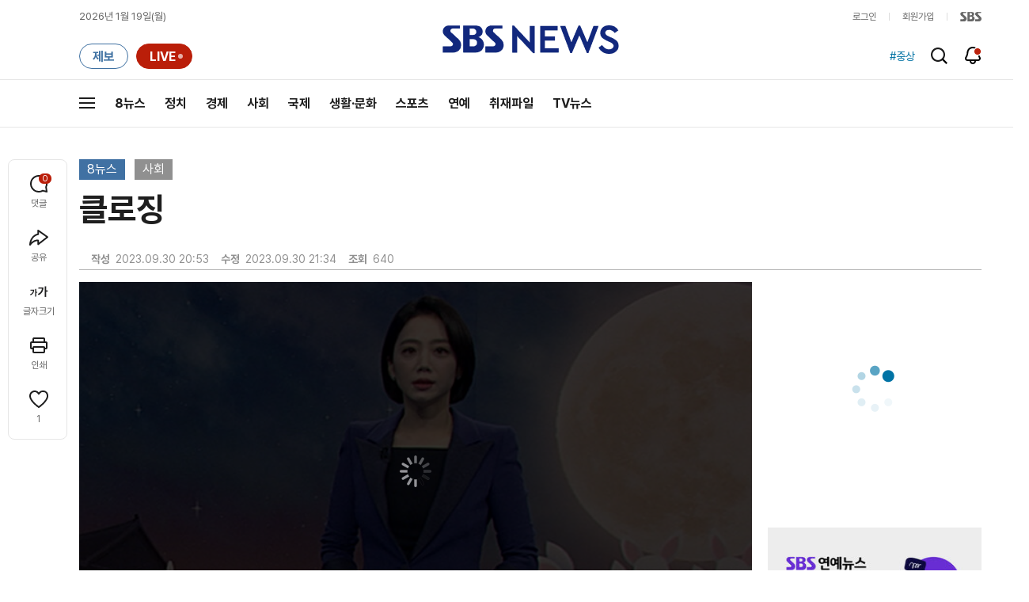

--- FILE ---
content_type: text/html;charset=UTF-8
request_url: https://news.sbs.co.kr/news/newsPlayerIframe.do?news_id=N1007366713&type=NEWS&plink=SBSNEWS&autoplay=Y&playmode=&NoAD=N&vodId=
body_size: 5756
content:
<!DOCTYPE html>
<html lang="ko">
<head>
	<meta charset="utf-8" />
	<meta http-equiv="X-UA-Compatible" content="IE=edge" />
	<title>클로징 | SBS 뉴스 PLAYER</title>
	<meta name="viewport" content="width=device-width, initial-scale=1.0, maximum-scale=1.0, minimum-scale=1.0, user-scalable=no">
	<link rel="preload" type="text/css" href="/css/news_player.css" as="style" onload="this.onload=null;this.rel='stylesheet'">
	<meta name="keywords" content="SBS 뉴스, SBS, 에스비에스, 동영상, Video, Player">
	<meta name="description" content="토요일 8시 뉴스는 여기까지입니다. 남은 연휴도 즐겁게 보내시기 바랍니다. 고맙습니다.">
	<meta name="robots" content="noindex,indexifembedded">
	
	<link rel="shortcut icon" href="https://news.sbs.co.kr/favicon.ico" type="image/x-icon">
	<link rel="icon" href="https://news.sbs.co.kr/favicon_32x32.png" sizes="32x32"><link rel="icon" href="https://news.sbs.co.kr/favicon_48x48.png" sizes="48x48"><link rel="icon" href="https://news.sbs.co.kr/favicon_96x96.png" sizes="96x96"><link rel="icon" href="https://news.sbs.co.kr/favicon_144x144.png" sizes="144x144">	

	<link rel="preconnect" href="https://img.sbs.co.kr" crossorigin="anonymous">
	<link rel="preconnect" href="https://static.sbsdlab.co.kr" crossorigin="anonymous">
	<link rel="preconnect" href="https://api-gw.sbsdlab.co.kr" crossorigin="anonymous">


	<link rel="canonical" href="https://news.sbs.co.kr/news/newsPlayerIframe.do?news_id=N1007366713">
	
	<!-- facebook S -->
	<meta property="og:type" content="video">
	<meta property="og:site_name" content="SBS 뉴스">
	<meta property="og:title" content="클로징">
	<meta property="og:description" content="토요일 8시 뉴스는 여기까지입니다. 남은 연휴도 즐겁게 보내시기 바랍니다. 고맙습니다.">
	<meta property="og:site" content="https://news.sbs.co.kr/news/endPage.do?news_id=N1007366713">
	<meta property="og:url" content="https://news.sbs.co.kr/news/endPage.do?news_id=N1007366713">
	<meta property="og:image" content="https://img.sbs.co.kr/newimg/news/20230930/201839550_1280.jpg">
	<!-- facebook E -->
	
	<!-- twitter S -->
	<meta name="twitter:site" content="@SBS8NEWS">
	<meta name="twitter:creator" content="@SBS8NEWS">
	<meta name="twitter:url" content="https://news.sbs.co.kr/news/endPage.do?news_id=N1007366713">
	<meta name="twitter:image" content="https://img.sbs.co.kr/newimg/news/20230930/201839550_1280.jpg">
	<meta name="twitter:title" content='클로징'>
	<meta name="twitter:description" content="토요일 8시 뉴스는 여기까지입니다. 남은 연휴도 즐겁게 보내시기 바랍니다. 고맙습니다.">
	<!-- twitter E -->
	
	<link rel="preload" as="script" href="https://static.sbsdlab.co.kr/common/util/vue-2.5.13.min.js">
	<link rel="preload" as="script" href="https://static.sbsdlab.co.kr/common/axios/axios.min.js">
	<link rel="preload" as="script" href="/js/news-player/player.polyfill.js">
	<link rel="preload" as="image" href="https://img.sbs.co.kr/newimg/news/20230930/201839550_95.jpg"><link rel="preload" as="image" href="https://img.sbs.co.kr/newimg/news/20230930/201839550_700.jpg">
	
	
	<script type="application/ld+json">
	{
		"@context": "https://schema.org",
		"@type": "VideoObject",
		"@id": "https://news.sbs.co.kr/news/endPage.do?news_id=N1007366713#video",
		"name": "클로징",
		"description": "토요일 8시 뉴스는 여기까지입니다. 남은 연휴도 즐겁게 보내시기 바랍니다. 고맙습니다.",
 		"inLanguage": "ko-KR",
		"contentRating": "전체 이용가",
		"genre": "뉴스",
  		"mainEntityOfPage": {
    		"@id": "https://news.sbs.co.kr/news/endPage.do?news_id=N1007366713"
		},
		"isPartOf": {
    		"@type": "NewsArticle",
    		"@id": "https://news.sbs.co.kr/news/endPage.do?news_id=N1007366713"
		},
      	"potentialAction" : {
     	   "@type": "SeekToAction","target":"https://news.sbs.co.kr/news/endPage.do?news_id=N1007366713&t={seek_to_second_number}"
     	   ,"startOffset-input": "required name=seek_to_second_number"
     	 },
		"thumbnailUrl": [
			"https://img.sbs.co.kr/newimg/news/20230930/201839550.jpg",
			"https://img.sbs.co.kr/newimg/news/20230930/201839550_1280.jpg",
			"https://img.sbs.co.kr/newimg/news/20230930/201839550_700.jpg",
			"https://img.sbs.co.kr/newimg/news/20230930/201839550_500.jpg",
			"https://img.sbs.co.kr/newimg/news/20230930/201839550_16v9.jpg",
			"https://img.sbs.co.kr/newimg/news/20230930/201839550_1v1.jpg"
		],
		"uploadDate": "2023-09-30T20:53:00+09:00",
		"duration": "PT10S",
 		"playerType": "HTML5",
	
 		"bitrate": "6Mbps","videoFrameSize": "1920x1080","height": 1080,"width": 1920,
	
			"publisher": {
					"@type": "Organization",
			    	"name": "SBS 뉴스",
					"url": "https://news.sbs.co.kr/",
			    	"logo":{
			      		"@type": "ImageObject",
			      		"url": "https://img.sbs.co.kr/news/logo/ios-1024x1024.png",
			   		    "width": 1024,
			  			"height": 1024
			    	},
					"contactPoint": {
    					"@type": "ContactPoint","telephone" : "+82-2-1577-1003","contactType": "Customer service"
  					}
			  },

		"embedUrl": "https://news.sbs.co.kr/news/player.do?newsId=N1007366713",
				
		"interactionStatistic": [
			{
				"@type": "InteractionCounter",
				 "interactionType": { "@type": "WatchAction" },
				"userInteractionCount": 640
			}
		],

		"regionsAllowed":"AD,AE,AF,AG,AI,AL,AM,AO,AQ,AR,AS,AT,AU,AW,AX,AZ,BA,BB,BD,BE,BF,BG,BH,BI,BJ,BL,BM,BN,BO,BQ,BR,BS,BT,BV,BW,BY,BZ,CA,CC,CD,CF,CG,CH,CI,CK,CL,CM,CN,CO,CR,CU,CV,CW,CX,CY,CZ,DE,DJ,DK,DM,DO,DZ,EC,EE,EG,EH,ER,ES,ET,FI,FJ,FK,FM,FO,FR,GA,GB,GD,GE,GF,GG,GH,GI,GL,GM,GN,GP,GQ,GR,GS,GT,GU,GW,GY,HK,HM,HN,HR,HT,HU,ID,IE,IL,IM,IN,IO,IQ,IR,IS,IT,JE,JM,JO,JP,KE,KG,KH,KI,KM,KN,KP,KR,KW,KY,KZ,LA,LB,LC,LI,LK,LR,LS,LT,LU,LV,LY,MA,MC,MD,ME,MF,MG,MH,MK,ML,MM,MN,MO,MP,MQ,MR,MS,MT,MU,MV,MW,MX,MY,MZ,NA,NC,NE,NF,NG,NI,NL,NO,NP,NR,NU,NZ,OM,PA,PE,PF,PG,PH,PK,PL,PM,PN,PR,PS,PT,PW,PY,QA,RE,RO,RS,RU,RW,SA,SB,SC,SD,SE,SG,SH,SI,SJ,SK,SL,SM,SN,SO,SR,SS,ST,SV,SX,SY,SZ,TC,TD,TF,TG,TH,TJ,TK,TL,TM,TN,TO,TR,TT,TV,TW,TZ,UA,UG,UM,US,UY,UZ,VA,VC,VE,VG,VI,VN,VU,WF,WS,YE,YT,ZA,ZM,ZW"
	}
	</script>
	
</head>

<body oncontextmenu="return false;">
	<h1 style="display:none">클로징</h1>
	<h2 style="display:none">SBS 뉴스</h2>
	
		<div id="app"></div>
		
	
	

<style>
	#map { height: 100%;  position: relative; }
	
		video::-internal-media-controls-download-button {display:none;}video::-webkit-media-controls-enclosure {overflow:hidden;}
	
	.ec_spot_play_v2 { opacity: 0; }.bounce-fade { animation: bounce-fade .7s; }@keyframes bounce-fade {0% {transform: scale(1);opacity: .8;}100% {transform: scale(1.5);opacity: 0;}}
</style>

<script src="/js/news-player/player.polyfill.js"></script>

<script src="https://static.sbsdlab.co.kr/common/util/vue-2.5.13.min.js"></script>

<script src="https://static.sbsdlab.co.kr/common/axios/axios.min.js"></script>

<script src="https://static.sbsdlab.co.kr/common/util/jquery-3.7.1.min.js" ></script>

<script>
	// 해당 영상존재 기사 아이디 정의
	let cid = 'N1007366713';
	let options;
	let player;
	
	// 1단계 : player를 담은 함수
	function loadPlayer(){
		
		// 2단계 : 실제 player에 대한 정보 데이터 정의
		options= JSON.parse('{"SCHEMA_TITLE":"클로징","VOD_FILE":"aw2309c50002598620","NEWS_CATEGORY":"N1","adtid":"36a05188eab4dc0b0611043c67bae6e6","VP9_720P":"aw2309c50002598651","NEWS_IMAGE":"http://img.sbs.co.kr/newimg/news/20230930/201839550.jpg","REPLAY_PRG_ID":"R1","definitionList":[{"DEFINITION":"AUDIO","CODEC":"MP3","MEDIA_URL":"https://voddown.sbs.co.kr/msbsnews2/newsmedia/aw/2309/aw2309c50002598621.mp3?token\u003deyJ0eXAiOiJKV1QiLCJhbGciOiJIUzI1NiJ9.eyJkdXJhdGlvbiI6LTEsInBhdGgiOiIvbXNic25ld3MyL25ld3NtZWRpYS9hdy8yMzA5L2F3MjMwOWM1MDAwMjU5ODYyMS5tcDMiLCJleHAiOjE3Njg3OTg1OTB9.pfuO7r7_rYjEy7QHbnsxoUx_YCrOqotB63wmVt5ZVuw","VOD_ID":"aw2309c50002598621"},{"DEFINITION":"360P","CODEC":"AVC","MEDIA_URL":"https://voddown.sbs.co.kr/msbsnews2/newsmedia/aw/2309/aw2309c50002598622.mp4?token\u003deyJ0eXAiOiJKV1QiLCJhbGciOiJIUzI1NiJ9.eyJkdXJhdGlvbiI6LTEsInBhdGgiOiIvbXNic25ld3MyL25ld3NtZWRpYS9hdy8yMzA5L2F3MjMwOWM1MDAwMjU5ODYyMi5tcDQiLCJleHAiOjE3Njg3OTg1OTB9.blseZJVOM_O30OtTGewSkrFjVLzK10ehSo-vfWET_uw","VOD_ID":"aw2309c50002598622"},{"DEFINITION":"480P","CODEC":"AVC","MEDIA_URL":"https://voddown.sbs.co.kr/msbsnews2/newsmedia/aw/2309/aw2309c50002598623.mp4?token\u003deyJ0eXAiOiJKV1QiLCJhbGciOiJIUzI1NiJ9.eyJkdXJhdGlvbiI6LTEsInBhdGgiOiIvbXNic25ld3MyL25ld3NtZWRpYS9hdy8yMzA5L2F3MjMwOWM1MDAwMjU5ODYyMy5tcDQiLCJleHAiOjE3Njg3OTg1OTB9.YkmLizU5sjGYdyjtaxJ5pRDyhJ4aH3K-pwiTpobrW_s","VOD_ID":"aw2309c50002598623"},{"DEFINITION":"720P","CODEC":"AVC","MEDIA_URL":"https://voddown.sbs.co.kr/msbsnews2/newsmedia/aw/2309/aw2309c50002598624.mp4?token\u003deyJ0eXAiOiJKV1QiLCJhbGciOiJIUzI1NiJ9.eyJkdXJhdGlvbiI6LTEsInBhdGgiOiIvbXNic25ld3MyL25ld3NtZWRpYS9hdy8yMzA5L2F3MjMwOWM1MDAwMjU5ODYyNC5tcDQiLCJleHAiOjE3Njg3OTg1OTB9.GsbiDyRms6iRH8wb5QXUGV5In_RWKYlk1TyahM1cHxY","VOD_ID":"aw2309c50002598624"},{"DEFINITION":"1080P","CODEC":"AVC","MEDIA_URL":"https://voddown.sbs.co.kr/msbsnews2/newsmedia/aw/2309/aw2309c50002598620.mp4?token\u003deyJ0eXAiOiJKV1QiLCJhbGciOiJIUzI1NiJ9.eyJkdXJhdGlvbiI6LTEsInBhdGgiOiIvbXNic25ld3MyL25ld3NtZWRpYS9hdy8yMzA5L2F3MjMwOWM1MDAwMjU5ODYyMC5tcDQiLCJleHAiOjE3Njg3OTg1OTB9.sal-bPM-cAajpoInR-hS9Dp3JNjwRL8cT3CZeMXscj0","VOD_ID":"aw2309c50002598620"}],"SHARE_URL":"https://news.sbs.co.kr/news/endPage.do?news_id\u003dN1007366713","currentSecond":"","cssClass":"pc","VOD_ID":"50002598620","SERVICE_NAME":"SBS 뉴스","reqtime":"20260119125630","HVC1_720P":"aw2309c50002598650","defaultVodExt":".mp4","autoplay":"Y","VIEW_CNT":640,"VOD_480P":"aw2309c50002598623","plink":"SBSNEWS","defaultVodId":"aw2309c50002598624","VOD_DURATION":"10","smrLogPlatform":"PCWEB","VOD_720P":"aw2309c50002598624","PLAYER_IMG_300":"//img.sbs.co.kr/newimg/news/20230930/201839550_300.jpg","VOD_1080P":"aw2309c50002598620","PLAYER_IMG_500":"//img.sbs.co.kr/newimg/news/20230930/201839550_500.jpg","PLAYER_IMG_700":"//img.sbs.co.kr/newimg/news/20230930/201839550_700.jpg","PLAYER_IMG_1v1":"//img.sbs.co.kr/newimg/news/20230930/201839550_1v1.jpg","playerMode":"DEFAULT","PLAYER_IMG_141":"//img.sbs.co.kr/newimg/news/20230930/201839550_141.jpg","PLAYER_IMG_16v9":"//img.sbs.co.kr/newimg/news/20230930/201839550_16v9.jpg","platform":"PC","ALTERNATE_URL":"https://mnews.sbs.co.kr/news/endPage.do?newsId\u003dN1007366713","isDomesticYn":"N","NEWS_ID":"N1007366713","PLAYER_IMAGE":"//img.sbs.co.kr/newimg/news/20230930/201839550_700.jpg","AOD":"aw2309c50002598621","browserKey":"d643f002edf9c5eaca0d1aafcdfb027f","SCHEMA_DATE":"2023-09-30T20:53:00+09:00","VOD_360P":"aw2309c50002598622","hasAD":"Y","SCHEMA_DURATION":"PT10S","VOD_BLOCK":"N","defaultVodDefinition":"720P","TWITTER_ID":"SBS8NEWS","REPLAYSVRDATE":"20230930","SCHEMA_CONTENT":"토요일 8시 뉴스는 여기까지입니다. 남은 연휴도 즐겁게 보내시기 바랍니다. 고맙습니다.","NEWS_SECTION":"03","PLAYER_IMG_95":"//img.sbs.co.kr/newimg/news/20230930/201839550_95.jpg","jumpingList":[{"TIME":"3","THUMBNAIL":"https://img.sbsnews.co.kr/thumb/SBSNEWS/2309/aw2309c50002598620_3_320x180.jpg"},{"TIME":"4","THUMBNAIL":"https://img.sbsnews.co.kr/thumb/SBSNEWS/2309/aw2309c50002598620_4_320x180.jpg"},{"TIME":"6","THUMBNAIL":"https://img.sbsnews.co.kr/thumb/SBSNEWS/2309/aw2309c50002598620_6_320x180.jpg"},{"TIME":"8","THUMBNAIL":"https://img.sbsnews.co.kr/thumb/SBSNEWS/2309/aw2309c50002598620_8_320x180.jpg"},{"TIME":"9","THUMBNAIL":"https://img.sbsnews.co.kr/thumb/SBSNEWS/2309/aw2309c50002598620_9_320x180.jpg"}],"LEAD_SUMMERY":"토요일 8시 뉴스는 여기까지입니다. 남은 연휴도 즐겁게 보내시기 바랍니다. 고맙습니다.","vodId":"","AMPHTML_URL":"https://news.sbs.co.kr/amp/news.amp?news_id\u003dN1007366713","userIp":"3.21.34.26","TITLE":"클로징","cooper":"","VOD_EXT":"mp4","PLAYER_IMG_1280":"//img.sbs.co.kr/newimg/news/20230930/201839550_1280.jpg"}') || {};
		
		// 3단계 : newsPlayer 정의
		player = newsPlayer('#app', options);
	
		debounce(() => {
			$(".ec_spot_img").each(function() {	
				let dataSrcset = $(this).attr("data-srcset");	
				if (dataSrcset !== null) {	
					$(this).attr("srcset", dataSrcset);	
				}
			});
		}, 500)();
		
		debounce(() => {
			
			if ('mediaSession' in navigator) {
				navigator.mediaSession.metadata = new MediaMetadata({
					title: htmlDecode(options.TITLE),
					artist: 'SBS 뉴스',
					album: 'SBS 뉴스',
					artwork: [
						{ src: options.PLAYER_IMG_1v1, sizes: '640x640', type: 'image/jpeg' },
						{ src: options.PLAYER_IMG_16v9, sizes: '640x360', type: 'image/jpeg' },
						{ src: options.PLAYER_IMG_1280, sizes: '1280x720', type: 'image/jpeg' }
					]
				});
	
				navigator.mediaSession.setActionHandler('play', function() {
				  $('.videoplayer')[0].play(); // jQuery로 video 요소 선택 및 재생
				});
	
				navigator.mediaSession.setActionHandler('pause', function() {
				  $('.videoplayer')[0].pause(); // jQuery로 video 요소 선택 및 일시 정지
				});
	
				navigator.mediaSession.setActionHandler('seekbackward', function() {
				  $('.videoplayer')[0].currentTime -= 10; // jQuery로 video 요소 선택 및 10초 뒤로 감기
				});
	
				navigator.mediaSession.setActionHandler('seekforward', function() {
				  $('.videoplayer')[0].currentTime += 10; // jQuery로 video 요소 선택 및 10초 앞으로 감기
				});
				
				navigator.mediaSession.setActionHandler('previoustrack', function() {
					// 이전 트랙 로직
				});
				navigator.mediaSession.setActionHandler('nexttrack', function() {
					// 다음 트랙 로직
				});
			}
			
			setPIPPlayingVideo();
			
		}, 500)();
		
		debounce(() => {
			$(".recommand_img").each(function() {
				const dataSrc2 = $(this).attr("data-src");
				if (dataSrc2) {
					$(this).attr("src", dataSrc2);
				}
			});
			$(".jump_img").each(function() {
				const dataSrc1 = $(this).attr("data-src");
				if (dataSrc1) {
					$(this).attr("src", dataSrc1);
				}
			});
		}, 3000)();
	};
	
	function setPIPPlayingVideo(){
		$(document).on('visibilitychange', function() {
			// 2025.01.20.김요한.수정 - 코드 개선
			if (document.visibilityState === 'hidden' && document.pictureInPictureElement) {
				// 페이지가 백그라운드로 이동했고 PIP 모드가 활성화된 경우
				// 필요하다면 추가적인 작업 수행 (예: PIP 모드 상태 저장)
				console.log("페이지 백그라운드, PIP 유지");
			} else if (document.visibilityState === 'visible' && document.pictureInPictureElement) {
				// 페이지가 다시 포그라운드로 전환되었고 PIP 모드가 활성화된 경우, PIP 모드 종료
				try {
					document.exitPictureInPicture().then(() => {
						console.log("Exited Picture-in-Picture mode");
						pipEnabled = false; // PIP 모드 비활성화
					}).catch(error => {
						console.error("Error exiting Picture-in-Picture mode:", error);
					});
				} catch (error) {
					console.error("Failed to exit Picture-in-Picture mode:", error);
				}
			}
		});
	}
	
	function htmlDecode(input) {
		const doc = new DOMParser().parseFromString(input, "text/html");
		return doc.documentElement.textContent;
	}
	
	//디바운스 함수 정의: 주어진 시간 이후에 함수 실행 [일정 시간 경과 전 이벤트 발생 타이머 초기화 : 남은 시간 늘어남]
	function debounce(func, delay) {
		let timerId;
		return function(...args) {
			clearTimeout(timerId);
			timerId = setTimeout(() => func.apply(this, args), delay);
		};
	}
</script>


<script src="/js/news-player/player.lib.js"></script>
<script src="/js/news-player/player.service.js"></script>
<script src="/js/news-player/player.store.js"></script> 
<script src="/js/news-player/player.component.js"></script>
<script src="/js/news-player/player.integratedAd.js"></script>

<script src="/js/news-player/player.adInfoUrlList.js"></script>
<script asnyc src="/js/news-player/player.app.js" onload="setTimeout(()=>{loadPlayer();},200)"></script>


<script>
	window.dataLayer = window.dataLayer || [];
	function gtag(){dataLayer.push(arguments);}
	function gconfigload(){
		try{
			if (["googlebot", "yeti", "lighthouse","moto g power"].some(agent => navigator.userAgent.toLowerCase().includes(agent))) {
			    return;
			}
		}catch(e){}
		
		const gascript = document.createElement('script');
		gascript.src = "https://www.googletagmanager.com/gtag/js?id=G-NLL4YBNFGD";
		gascript.async = true;
		gascript.onload = function() {setTimeout(()=>{gaload()},10);};
		document.head.appendChild(gascript);
	}
	
	function gaload(){
		var [_, __, gconf={}] = gtagConfig('G-NLL4YBNFGD');
		gtag('js', new Date());gtag('config', 'G-NLL4YBNFGD',{
			'custom_map': {
			
			'dimension4':'NewsPlayer'
			
			},
			...gconf
		});	
	}
</script><script async defer src="https://static.sbsdlab.co.kr/common/gtag/gtag-news-config.js" onload="setTimeout(()=>{gconfigload()},100);"></script>
</body>
</html>

--- FILE ---
content_type: text/plain;charset=utf-8
request_url: https://api-gw.sbsdlab.co.kr/v1/news_front_api/recommandvideo/?newsId=N1007366713
body_size: 1862
content:
{"list":[{"thumb":{"small":"//img.sbs.co.kr/newimg/news/20260118/202148232_300.jpg","large":"//img.sbs.co.kr/newimg/news/20260118/202148232_1280.jpg","origin":"//img.sbs.co.kr/newimg/news/20260118/202148232_300.jpg","medium":"//img.sbs.co.kr/newimg/news/20260118/202148232_500.jpg"},"resource":{"mediaurl":""},"section":"90","program":{"corporator":"SBS","programtitle":"","programid":""},"playtime":"","synopsis":"","mediaid":"N1008408743","title":"지옥서 올라온 \u0027기적의 영상\u0027…\"한 줄기 빛\" 한국에선?","regdatetime":"2026-01-18 20:31:13","content":{"contentid":"","contenttitle":"","contentnumber":0,"cornerid":""},"broaddate":"","searchkeyword":[],"viewcount":7407,"_id":"","channelid":"S01","sectionname":"뉴스","hashtag":[]},{"thumb":{"small":"//img.sbs.co.kr/newimg/news/20260116/202147933_300.jpg","large":"//img.sbs.co.kr/newimg/news/20260116/202147933_1280.jpg","origin":"//img.sbs.co.kr/newimg/news/20260116/202147933_300.jpg","medium":"//img.sbs.co.kr/newimg/news/20260116/202147933_500.jpg"},"resource":{"mediaurl":""},"section":"90","program":{"corporator":"SBS","programtitle":"","programid":""},"playtime":"","synopsis":"","mediaid":"N1008407691","title":"\u0027꿈의 오천피\u0027 눈앞…\"조심해야\" 파죽지세 뒤 변수","regdatetime":"2026-01-16 20:34:49","content":{"contentid":"","contenttitle":"","contentnumber":0,"cornerid":""},"broaddate":"","searchkeyword":[],"viewcount":5208,"_id":"","channelid":"S01","sectionname":"뉴스","hashtag":[]},{"thumb":{"small":"//img.sbs.co.kr/newimg/news/20260118/202148156_300.jpg","large":"//img.sbs.co.kr/newimg/news/20260118/202148156_1280.jpg","origin":"//img.sbs.co.kr/newimg/news/20260118/202148156_300.jpg","medium":"//img.sbs.co.kr/newimg/news/20260118/202148156_500.jpg"},"resource":{"mediaurl":""},"section":"90","program":{"corporator":"SBS","programtitle":"","programid":""},"playtime":"","synopsis":"","mediaid":"N1008408621","title":"토허제만 믿었는데 3억 \u0027껑충\u0027…\"대체 누가 사?\" 무주택자 \u0027절규\u0027","regdatetime":"2026-01-18 14:00:21","content":{"contentid":"","contenttitle":"","contentnumber":0,"cornerid":""},"broaddate":"","searchkeyword":[],"viewcount":1257,"_id":"","channelid":"S01","sectionname":"뉴스","hashtag":[]},{"thumb":{"small":"//img.sbs.co.kr/newimg/news/20260118/202148202_300.jpg","large":"//img.sbs.co.kr/newimg/news/20260118/202148202_1280.jpg","origin":"//img.sbs.co.kr/newimg/news/20260118/202148202_300.jpg","medium":"//img.sbs.co.kr/newimg/news/20260118/202148202_500.jpg"},"resource":{"mediaurl":""},"section":"90","program":{"corporator":"SBS","programtitle":"","programid":""},"playtime":"","synopsis":"","mediaid":"N1008408741","title":"엔화 약세면 원화 가치도 \u0027뚝\u0027…같이 가는 이유","regdatetime":"2026-01-18 20:26:43","content":{"contentid":"","contenttitle":"","contentnumber":0,"cornerid":""},"broaddate":"","searchkeyword":[],"viewcount":918,"_id":"","channelid":"S01","sectionname":"뉴스","hashtag":[]},{"thumb":{"small":"//img.sbs.co.kr/newimg/news/20260118/202148195_300.jpg","large":"//img.sbs.co.kr/newimg/news/20260118/202148195_1280.jpg","origin":"//img.sbs.co.kr/newimg/news/20260118/202148195_300.jpg","medium":"//img.sbs.co.kr/newimg/news/20260118/202148195_500.jpg"},"resource":{"mediaurl":""},"section":"90","program":{"corporator":"SBS","programtitle":"","programid":""},"playtime":"","synopsis":"","mediaid":"N1008408738","title":"\"미국 물러가라\" 대규모 시위…유럽 \"공동 대응\"","regdatetime":"2026-01-18 20:23:55","content":{"contentid":"","contenttitle":"","contentnumber":0,"cornerid":""},"broaddate":"","searchkeyword":[],"viewcount":746,"_id":"","channelid":"S01","sectionname":"뉴스","hashtag":[]},{"thumb":{"small":"//img.sbs.co.kr/newimg/news/20260117/202148072_300.jpg","large":"//img.sbs.co.kr/newimg/news/20260117/202148072_1280.jpg","origin":"//img.sbs.co.kr/newimg/news/20260117/202148072_300.jpg","medium":"//img.sbs.co.kr/newimg/news/20260117/202148072_500.jpg"},"resource":{"mediaurl":""},"section":"90","program":{"corporator":"SBS","programtitle":"","programid":""},"playtime":"","synopsis":"","mediaid":"N1008408174","title":"토허제 지정했는데 되레 가격 상승…거래량도 반등했다","regdatetime":"2026-01-17 20:21:52","content":{"contentid":"","contenttitle":"","contentnumber":0,"cornerid":""},"broaddate":"","searchkeyword":[],"viewcount":528,"_id":"","channelid":"S01","sectionname":"뉴스","hashtag":[]},{"thumb":{"small":"//img.sbs.co.kr/newimg/news/20260116/202147960_300.jpg","large":"//img.sbs.co.kr/newimg/news/20260116/202147960_1280.jpg","origin":"//img.sbs.co.kr/newimg/news/20260116/202147960_300.jpg","medium":"//img.sbs.co.kr/newimg/news/20260116/202147960_500.jpg"},"resource":{"mediaurl":""},"section":"90","program":{"corporator":"SBS","programtitle":"","programid":""},"playtime":"","synopsis":"","mediaid":"N1008407704","title":"식약처, 애경 2080 치약 전량 검사…다음 주 발표","regdatetime":"2026-01-16 20:58:06","content":{"contentid":"","contenttitle":"","contentnumber":0,"cornerid":""},"broaddate":"","searchkeyword":[],"viewcount":512,"_id":"","channelid":"S01","sectionname":"뉴스","hashtag":[]},{"thumb":{"small":"//img.sbs.co.kr/newimg/news/20260119/202148263_300.jpg","large":"//img.sbs.co.kr/newimg/news/20260119/202148263_1280.jpg","origin":"//img.sbs.co.kr/newimg/news/20260119/202148263_300.jpg","medium":"//img.sbs.co.kr/newimg/news/20260119/202148263_500.jpg"},"resource":{"mediaurl":""},"section":"90","program":{"corporator":"SBS","programtitle":"","programid":""},"playtime":"","synopsis":"","mediaid":"N1008408830","title":"\"금리 동결 아냐?\"…한 문장 빠졌는데 \u0027들썩\u0027","regdatetime":"2026-01-19 09:03:10","content":{"contentid":"","contenttitle":"","contentnumber":0,"cornerid":""},"broaddate":"","searchkeyword":[],"viewcount":453,"_id":"","channelid":"S01","sectionname":"뉴스","hashtag":[]},{"thumb":{"small":"//img.sbs.co.kr/newimg/news/20260116/202147930_300.jpg","large":"//img.sbs.co.kr/newimg/news/20260116/202147930_1280.jpg","origin":"//img.sbs.co.kr/newimg/news/20260116/202147930_300.jpg","medium":"//img.sbs.co.kr/newimg/news/20260116/202147930_500.jpg"},"resource":{"mediaurl":""},"section":"90","program":{"corporator":"SBS","programtitle":"","programid":""},"playtime":"","synopsis":"","mediaid":"N1008407690","title":"11일 연속 상승 4,800 첫 돌파…\u0027오천피\u0027 눈앞","regdatetime":"2026-01-16 20:30:02","content":{"contentid":"","contenttitle":"","contentnumber":0,"cornerid":""},"broaddate":"","searchkeyword":[],"viewcount":415,"_id":"","channelid":"S01","sectionname":"뉴스","hashtag":[]},{"thumb":{"small":"//img.sbs.co.kr/newimg/news/20260116/202147820_300.jpg","large":"//img.sbs.co.kr/newimg/news/20260116/202147820_1280.jpg","origin":"//img.sbs.co.kr/newimg/news/20260116/202147820_300.jpg","medium":"//img.sbs.co.kr/newimg/news/20260116/202147820_500.jpg"},"resource":{"mediaurl":""},"section":"90","program":{"corporator":"SBS","programtitle":"","programid":""},"playtime":"","synopsis":"","mediaid":"N1008407453","title":"\"군필자는 40살까지 청년적금 가능\"…절세 어떻게? 세제 개편 핵심 요약","regdatetime":"2026-01-16 16:34:50","content":{"contentid":"","contenttitle":"","contentnumber":0,"cornerid":""},"broaddate":"","searchkeyword":[],"viewcount":346,"_id":"","channelid":"S01","sectionname":"뉴스","hashtag":[]},{"thumb":{"small":"//img.sbs.co.kr/newimg/news/20260116/202147833_300.jpg","large":"//img.sbs.co.kr/newimg/news/20260116/202147833_1280.jpg","origin":"//img.sbs.co.kr/newimg/news/20260116/202147833_300.jpg","medium":"//img.sbs.co.kr/newimg/news/20260116/202147833_500.jpg"},"resource":{"mediaurl":""},"section":"90","program":{"corporator":"SBS","programtitle":"","programid":""},"playtime":"","synopsis":"","mediaid":"N1008407480","title":"\"재현율 97% 수렴\" 압도적 색채…서울대 연구팀, 사이언스지 표지 장식","regdatetime":"2026-01-16 16:52:59","content":{"contentid":"","contenttitle":"","contentnumber":0,"cornerid":""},"broaddate":"","searchkeyword":[],"viewcount":314,"_id":"","channelid":"S01","sectionname":"뉴스","hashtag":[]},{"thumb":{"small":"//img.sbs.co.kr/newimg/news/20260116/202147961_300.jpg","large":"//img.sbs.co.kr/newimg/news/20260116/202147961_1280.jpg","origin":"//img.sbs.co.kr/newimg/news/20260116/202147961_300.jpg","medium":"//img.sbs.co.kr/newimg/news/20260116/202147961_500.jpg"},"resource":{"mediaurl":""},"section":"90","program":{"corporator":"SBS","programtitle":"","programid":""},"playtime":"","synopsis":"","mediaid":"N1008407705","title":"노동부, \u0027불법파견 의혹\u0027 쿠팡 근로감독 착수","regdatetime":"2026-01-16 20:58:30","content":{"contentid":"","contenttitle":"","contentnumber":0,"cornerid":""},"broaddate":"","searchkeyword":[],"viewcount":297,"_id":"","channelid":"S01","sectionname":"뉴스","hashtag":[]},{"thumb":{"small":"//img.sbs.co.kr/newimg/news/20260116/202147751_300.jpg","large":"//img.sbs.co.kr/newimg/news/20260116/202147751_1280.jpg","origin":"//img.sbs.co.kr/newimg/news/20260116/202147751_300.jpg","medium":"//img.sbs.co.kr/newimg/news/20260116/202147751_500.jpg"},"resource":{"mediaurl":""},"section":"90","program":{"corporator":"SBS","programtitle":"","programid":""},"playtime":"","synopsis":"","mediaid":"N1008406983","title":"\"생수 20병 공짜\" 갓팡? 탈팡?…쿠폰 확! 찢기도 \"상술일 뿐\"","regdatetime":"2026-01-16 13:18:40","content":{"contentid":"","contenttitle":"","contentnumber":0,"cornerid":""},"broaddate":"","searchkeyword":[],"viewcount":170,"_id":"","channelid":"S01","sectionname":"뉴스","hashtag":[]},{"thumb":{"small":"//img.sbs.co.kr/newimg/news/20260116/202147844_300.jpg","large":"//img.sbs.co.kr/newimg/news/20260116/202147844_1280.jpg","origin":"//img.sbs.co.kr/newimg/news/20260116/202147844_300.jpg","medium":"//img.sbs.co.kr/newimg/news/20260116/202147844_500.jpg"},"resource":{"mediaurl":""},"section":"90","program":{"corporator":"SBS","programtitle":"","programid":""},"playtime":"","synopsis":"","mediaid":"N1008407412","title":"코스피 사상 첫 4,800 돌파 마감…꿈의 \u00275천 시대\u0027 눈앞","regdatetime":"2026-01-16 17:16:27","content":{"contentid":"","contenttitle":"","contentnumber":0,"cornerid":""},"broaddate":"","searchkeyword":[],"viewcount":168,"_id":"","channelid":"S01","sectionname":"뉴스","hashtag":[]},{"thumb":{"small":"//img.sbs.co.kr/newimg/news/20260119/202148356_300.jpg","large":"//img.sbs.co.kr/newimg/news/20260119/202148356_1280.jpg","origin":"//img.sbs.co.kr/newimg/news/20260119/202148356_300.jpg","medium":"//img.sbs.co.kr/newimg/news/20260119/202148356_500.jpg"},"resource":{"mediaurl":""},"section":"90","program":{"corporator":"SBS","programtitle":"","programid":""},"playtime":"","synopsis":"","mediaid":"N1008409254","title":"\u0027비만약\u0027 뜨자 고수들은 \u0027항공주\u0027 담는다, 왜?…\"8500억 원 절감 효과\"","regdatetime":"2026-01-19 11:16:02","content":{"contentid":"","contenttitle":"","contentnumber":0,"cornerid":""},"broaddate":"","searchkeyword":[],"viewcount":152,"_id":"","channelid":"S01","sectionname":"뉴스","hashtag":[]},{"thumb":{"small":"//img.sbs.co.kr/newimg/news/20260117/202148032_300.jpg","large":"//img.sbs.co.kr/newimg/news/20260117/202148032_1280.jpg","origin":"//img.sbs.co.kr/newimg/news/20260117/202148032_300.jpg","medium":"//img.sbs.co.kr/newimg/news/20260117/202148032_500.jpg"},"resource":{"mediaurl":""},"section":"90","program":{"corporator":"SBS","programtitle":"","programid":""},"playtime":"","synopsis":"","mediaid":"N1008408049","title":"통상본부장 \"미국 반도체 포고령, 한국 영향 제한적\"","regdatetime":"2026-01-17 12:27:35","content":{"contentid":"","contenttitle":"","contentnumber":0,"cornerid":""},"broaddate":"","searchkeyword":[],"viewcount":150,"_id":"","channelid":"S01","sectionname":"뉴스","hashtag":[]},{"thumb":{"small":"//img.sbs.co.kr/newimg/news/20260119/202148265_300.jpg","large":"//img.sbs.co.kr/newimg/news/20260119/202148265_1280.jpg","origin":"//img.sbs.co.kr/newimg/news/20260119/202148265_300.jpg","medium":"//img.sbs.co.kr/newimg/news/20260119/202148265_500.jpg"},"resource":{"mediaurl":""},"section":"90","program":{"corporator":"SBS","programtitle":"","programid":""},"playtime":"","synopsis":"","mediaid":"N1008408901","title":"\u0027통신 암흑\u0027 뚫은 스타링크…우리나라에선?","regdatetime":"2026-01-19 06:52:19","content":{"contentid":"","contenttitle":"","contentnumber":0,"cornerid":""},"broaddate":"","searchkeyword":[],"viewcount":145,"_id":"","channelid":"S01","sectionname":"뉴스","hashtag":[]},{"thumb":{"small":"//img.sbs.co.kr/newimg/news/20260119/202148256_300.jpg","large":"//img.sbs.co.kr/newimg/news/20260119/202148256_1280.jpg","origin":"//img.sbs.co.kr/newimg/news/20260119/202148256_300.jpg","medium":"//img.sbs.co.kr/newimg/news/20260119/202148256_500.jpg"},"resource":{"mediaurl":""},"section":"90","program":{"corporator":"SBS","programtitle":"","programid":""},"playtime":"","synopsis":"","mediaid":"N1008408854","title":"엔화 약세면 원화도 약세…\u0027동조 현상\u0027 이유는?","regdatetime":"2026-01-19 06:32:42","content":{"contentid":"","contenttitle":"","contentnumber":0,"cornerid":""},"broaddate":"","searchkeyword":[],"viewcount":134,"_id":"","channelid":"S01","sectionname":"뉴스","hashtag":[]}]}